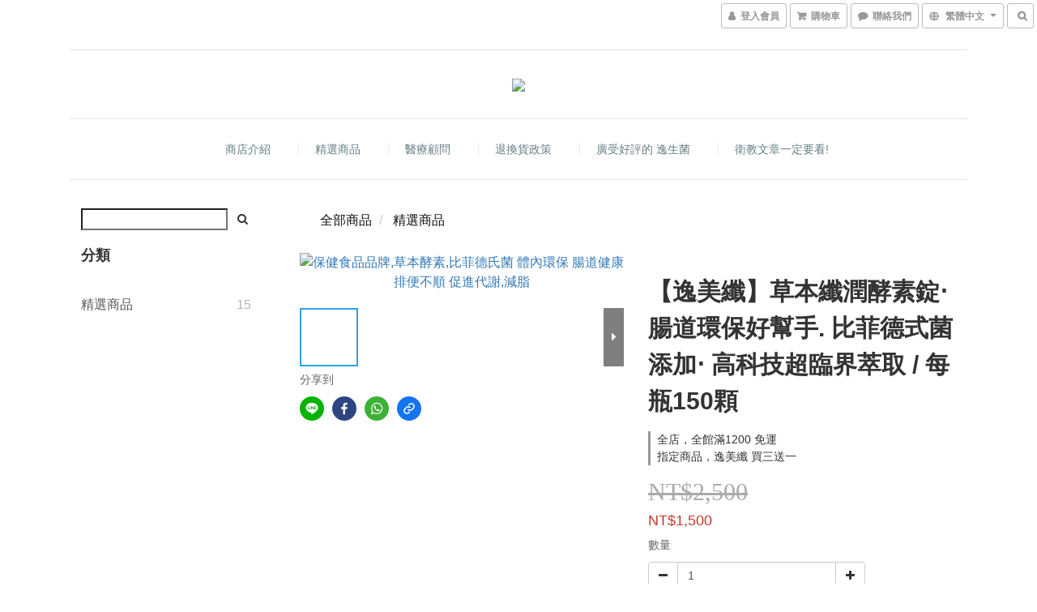

--- FILE ---
content_type: text/plain
request_url: https://www.google-analytics.com/j/collect?v=1&_v=j102&a=582293026&t=pageview&cu=TWD&_s=1&dl=https%3A%2F%2Fwww.chrishealthyliving.net%2Fproducts%2F08&ul=en-us%40posix&dt=%E4%BF%8A%E5%AE%A5%E7%94%9F%E6%8A%80%EF%BD%9C%E8%8D%89%E6%9C%AC%E9%85%B5%E7%B4%A0%EF%BC%8C%E6%AF%94%E8%8F%B2%E5%BE%B7%E5%BC%8F%E8%8F%8C%E6%B7%BB%E5%8A%A0%EF%BC%8C%E9%AB%94%E5%85%A7%E7%92%B0%E4%BF%9D%E5%A5%BD%E5%B9%AB%E6%89%8B%EF%BC%81%E5%BD%B0%E5%93%A5%E7%9A%84%E5%81%A5%E5%BA%B7%E7%94%9F%E6%B4%BB%E7%B6%B2%E4%B8%80%E8%87%B4%E5%A5%BD%E8%A9%95%E6%8E%A8%E8%96%A6&sr=1280x720&vp=1280x720&_u=aGBAAEIJAAAAACAMI~&jid=1091722677&gjid=684735161&cid=789253088.1768861942&tid=UA-164368760-1&_gid=491988685.1768861942&_r=1&_slc=1&pa=detail&pr1id=007&pr1nm=%E3%80%90%E9%80%B8%E7%BE%8E%E7%BA%96%E3%80%91%E8%8D%89%E6%9C%AC%E7%BA%96%E6%BD%A4%E9%85%B5%E7%B4%A0%E9%8C%A0%E2%80%A7%20%E8%85%B8%E9%81%93%E7%92%B0%E4%BF%9D%E5%A5%BD%E5%B9%AB%E6%89%8B.%20%E6%AF%94%E8%8F%B2%E5%BE%B7%E5%BC%8F%E8%8F%8C%E6%B7%BB%E5%8A%A0%E2%80%A7%20%E9%AB%98%E7%A7%91%E6%8A%80%E8%B6%85%E8%87%A8%E7%95%8C%E8%90%83%E5%8F%96%20%2F%20%E6%AF%8F%E7%93%B6150%E9%A1%86&pr1ca=&pr1br=&pr1va=&pr1pr=&pr1qt=&pr1cc=&pr1ps=0&z=1880295897
body_size: -453
content:
2,cG-NK54FMPQ6X

--- FILE ---
content_type: text/plain
request_url: https://www.google-analytics.com/j/collect?v=1&_v=j102&a=582293026&t=pageview&_s=1&dl=https%3A%2F%2Fwww.chrishealthyliving.net%2Fproducts%2F08&ul=en-us%40posix&dt=%E4%BF%8A%E5%AE%A5%E7%94%9F%E6%8A%80%EF%BD%9C%E8%8D%89%E6%9C%AC%E9%85%B5%E7%B4%A0%EF%BC%8C%E6%AF%94%E8%8F%B2%E5%BE%B7%E5%BC%8F%E8%8F%8C%E6%B7%BB%E5%8A%A0%EF%BC%8C%E9%AB%94%E5%85%A7%E7%92%B0%E4%BF%9D%E5%A5%BD%E5%B9%AB%E6%89%8B%EF%BC%81%E5%BD%B0%E5%93%A5%E7%9A%84%E5%81%A5%E5%BA%B7%E7%94%9F%E6%B4%BB%E7%B6%B2%E4%B8%80%E8%87%B4%E5%A5%BD%E8%A9%95%E6%8E%A8%E8%96%A6&sr=1280x720&vp=1280x720&_u=aGDAAEIJAAAAACAMI~&jid=818449152&gjid=1738047036&cid=789253088.1768861942&tid=UA-180535979-1&_gid=491988685.1768861942&_r=1&_slc=1&gtm=45He61e1n81NW7S3PZza200&gcd=13l3l3l3l1l1&dma=0&tag_exp=103116026~103200004~104527906~104528500~104684208~104684211~105391252~115497442~115616985~115938466~115938468~116744867~117041588&z=492062224
body_size: -842
content:
2,cG-BFG5YB7464